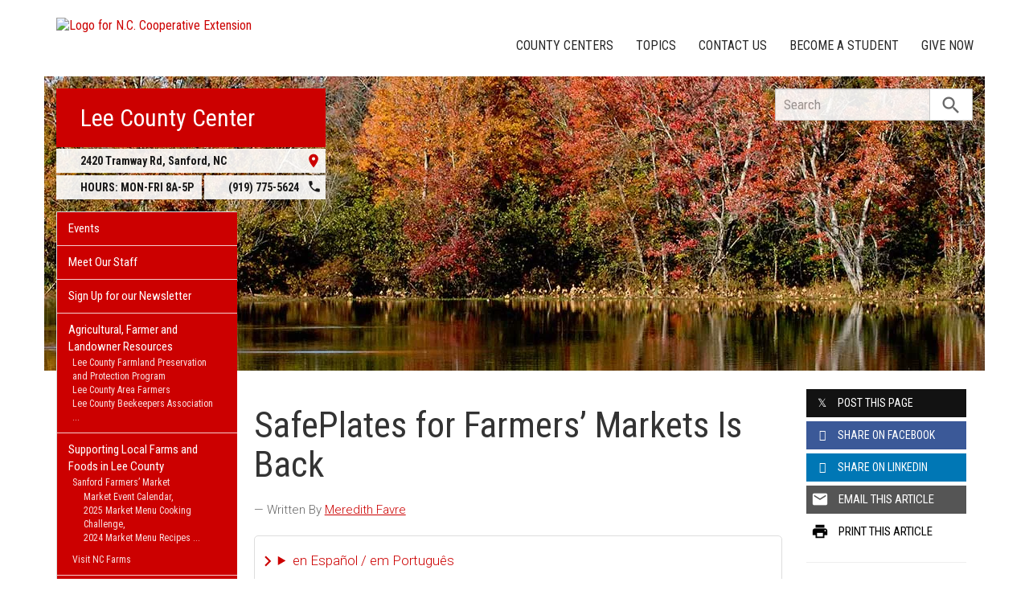

--- FILE ---
content_type: text/html; charset=UTF-8
request_url: https://lee.ces.ncsu.edu/2024/02/safeplates-for-farmers-markets-is-back/
body_size: 18758
content:
<!DOCTYPE html>
<html lang="en">
<head>
<meta charset="utf-8">
<meta name="viewport" content="width=device-width, initial-scale=1.0">
<meta name="insight-app-sec-validation" content="09a824a2-637d-4477-aa6b-ae367c02e1ee">
<meta property="fb:app_id" content="1869067279993039"><meta name="twitter:dnt" content="on"><title>SafePlates for Farmers&#8217; Markets Is Back | N.C. Cooperative Extension</title>

  	<link rel="shortcut icon" type="image/x-icon" href="https://brand.ces.ncsu.edu/images/icons/favicon-2016.ico">
	<link rel="preconnect" href="https://fonts.googleapis.com">
	<link rel="preconnect" href="https://fonts.gstatic.com" crossorigin>
	<link href="https://fonts.googleapis.com/css2?family=Roboto+Condensed:ital,wght@0,100..900;1,100..900&family=Roboto:ital,wght@0,300;0,400;0,500;0,700;1,300;1,400;1,500;1,700&display=swap" rel="stylesheet">
	<link href="https://fonts.googleapis.com/icon?family=Material+Icons" rel="stylesheet">
	<link href="https://www.ces.ncsu.edu/wp-content/themes/extension-16/style.css?v=20250422" rel="stylesheet" media="all">

	<meta name="google-site-verification" content="yoifAhJfOycToHehkS2tQX2VYsRWCxzCE6ZjTtbyTKA" />
<meta name="description" property="og:description"  content="
Back again this year by popular demand, join us for our SafePlates for Farmers Markets program! This class is designed to help both market vendors and market managers improve their knowledge of food safety risks present at farmers&#8217; markets, provide guidance for best practices to implement to minimize food safety risks from harvest to sale, ..." /><meta property="og:image" content="https://lee.ces.ncsu.edu/wp-content/uploads/2024/02/Banner-Option-1-1024x1024.png" /><meta property="og:url" content="https://lee.ces.ncsu.edu/2024/02/safeplates-for-farmers-markets-is-back/"><meta property="og:title" content="SafePlates for Farmers' Markets Is Back"><meta property="og:type" content="article">
<link rel="alternate" type="application/rss+xml" href="/author/lee/feed/" /><link rel="alternate" type="application/rss+xml" title="N.C. Cooperative Extension News Feed" href="/feed/" />

<link rel="preconnect" href="https://xemp.ces.ncsu.edu">
<link rel="preconnect" href="https://brand.ces.ncsu.edu">
<link rel="preconnect" href="https://cdn.ncsu.edu">
<link rel="dns-prefetch" href="https://fonts.gstatic.com">
<link rel="dns-prefetch" href="https://www.google-analytics.com">
<link rel="dns-prefetch" href="https://platform.twitter.com">
<link rel="dns-prefetch" href="https://syndication.twitter.com">
<link rel="dns-prefetch" href="https://pbs.twimg.com">
</head><body data-site="lee" class="post-template-default single single-post postid-989979 county lee nice-tables not-home post-name-safeplates-for-farmers-markets-is-back slug-2024 frontend" data-post="989979" data-post-year="2024">


<header class="top-header container">


		<a class="skip-main sr-only" href="#content">Skip to main content</a>


	<h1 id="logo-coop-2017-shell">
		<a href="https://www.ces.ncsu.edu">
			<img id="logo-coop-2017-full" alt="Logo for N.C. Cooperative Extension" src="https://brand.ces.ncsu.edu/images/logos/2017/logo-nc-cooperative-extension-2017.svg">
			<img id="logo-coop-2017-left-half" alt="N.C. Cooperative Extension Homepage" src="https://brand.ces.ncsu.edu/images/logos/2017/logo-nc-cooperative-extension-2017-left-half.svg">
		</a>
	</h1>
    <nav id="navbar" class="navbar-collapse collapse" aria-label="Contact, Topics, and Our Locations">

		<ul class="nav navbar-nav navbar-right drawer-links">
			<li class="li-county-centers"><a href="/local-county-center/" data-drawer-id="county-centers" id="county-center-drawer-link">County Centers</a></li>
			<li class="li-topics"><a href="/topics/" data-drawer-id="topics"><span class="hidden-sm hidden-md hidden-lg">View All </span>Topics</a></li>
			 <li class="li-contact-us"><a href="/contact-us/" id="contact-us-drawer-link" data-drawer-id="contact-us" data-scroll-to-mobile="county-centers">Contact Us</a></li>						
			<li class="li-become-a-student"><a href="https://cals.ncsu.edu/students/my-path-to-cals/" data-drawer-id="become-a-student-link">Become a Student</a></li>
			<li class="li-give-now"><a href="https://www.givecampus.com/campaigns/47387/donations/new?designation=010882&designation_1=069314" data-drawer-id="give-now-link">Give Now</a></li>
	    </ul>

    </nav>

	<div class="hamburger navbar-toggle collapsed" id="hamburger-icon">
      <span class="line"></span>
      <span class="line"></span>
      <span class="line mb0"></span>
      <span class="label fs12 db text-center uppercase txt-red">Menu</span>
    </div>


</header><div id="shell" class="container">


<picture id="picture-banner">
  	<source srcset="https://www.ces.ncsu.edu/wp-content/themes/extension-16/banners/16x5/_mobile/fallleaveslake.webp" media="(max-width: 414px)" type="image/webp">
  	<source srcset="https://www.ces.ncsu.edu/wp-content/themes/extension-16/banners/16x5/_mobile/fallleaveslake.jpg" media="(max-width: 414px)" type="image/jpeg">
  	<source srcset="https://www.ces.ncsu.edu/wp-content/themes/extension-16/banners/16x5/fallleaveslake.webp" media="(min-width: 560px)" type="image/webp">
  	<source srcset="https://www.ces.ncsu.edu/wp-content/themes/extension-16/banners/16x5/fallleaveslake.jpg" media="(min-width: 560px)" type="image/jpeg">
  <img id="banner" src="https://www.ces.ncsu.edu/wp-content/themes/extension-16/banners/16x5/fallleaveslake.jpg" srcset="https://www.ces.ncsu.edu/wp-content/themes/extension-16/banners/16x5/fallleaveslake.jpg" role="presentation" alt="">
</picture>

		<section id="site-header" class="row">

			<div class="fl header-site-info">

			<h2 id="site-name"><a href="/">Lee County Center</a></h2>



						<nav id="mobile-nav-shell"></nav>


			<a href="https://maps.google.com?saddr=Current+Location&daddr=2420+Tramway+Rd%2C+Sanford+NC+27332" class="county-address db">
								<i class="fr material-icon notranslate">place</i>
	      						<span class="db">2420 Tramway Rd, </span>
	      						<span>Sanford</span>,
	      						<span>NC</span> <span class="sr-only">27332</span></a><span class="hours-phone-shell hidden-xs hidden-sm"><span class="banner-hours"><strong>HOURS:</strong> MON-FRI 8A-5P</span><a href="tel:+19197755624" class="banner-phone"><span class="txt-center">(919) 775-5624</span> <i class="fr material-icon notranslate">phone</i></a></span><div class="row mt15 hidden-md hidden-lg"><span class="col-xs-12"><a href="tel:19197755624" class="p5 fs15 txt-white bg-indigo db uppercase txt-center"><span>(919) 775-5624</span></a></span><span class="col-xs-12"><span class="text-center p5 uppercase fs15 txt-white bg-green db">8A-5P</span></span></div>			</div>

			<div id="sidebar" class="clear col-xs-7 col-sm-7 col-md-6 col-lg-5 mt15">

    <nav id="nav" aria-label="Main Navigation">
	    <ul id="county-categories" class="mt0"><li class="li-events level-0"><a href="/events/">Events</a></li><li class="li-meet-our-staff level-0"><a href="/people/">Meet Our Staff</a></li>
<li class="no-children li-cat-slug- level-0"><a href="https://lee.ces.ncsu.edu/email-me/">Sign Up for our Newsletter </a>
<li class="has-children li-cat-slug- level-0" data-menu-id="899816"><a href="https://lee.ces.ncsu.edu/agriculture-and-farmer-resources/">Agricultural, Farmer and Landowner Resources <span class="material-icon">chevron_right</span></a>
<ul class="child-pages ul-depth-0">
<li class="no-children li-cat-slug- level-1"><a href="https://lee.ces.ncsu.edu/farmland-preservation/">Lee County Farmland Preservation and Protection Program</a></li>
<li class="no-children li-cat-slug- level-1"><a href="https://lee.ces.ncsu.edu/agri-assn-leeco/lee-county-area-farmers/">Lee County Area Farmers</a></li>
<li class="no-children li-cat-slug- level-1"><a href="https://lee.ces.ncsu.edu/agri-assn-leeco/lee-county-beekeepers-association/">Lee County Beekeepers Association</a></li>
<li class="no-children li-cat-slug- level-1"><a href="https://lee.ces.ncsu.edu/lee-county-cattlemans-association/">Lee County Cattleman&#8217;s Association</a></li>
<li class="no-children li-cat-slug- level-1"><a href="https://lee.ces.ncsu.edu/agri-assn-leeco/leecountyareaforestryassociation/">Lee County Area Forestry Association</a></li>
</ul>
<li class="has-children li-cat-slug- level-0" data-menu-id="1006343"><a href="https://lee.ces.ncsu.edu/supporting-local-farms-and-foods-in-lee-county/">Supporting Local Farms and Foods in Lee County <span class="material-icon">chevron_right</span></a>
<ul class="child-pages ul-depth-0">
<li class="has-children li-cat-slug- level-1" data-menu-id="856997"><a href="https://lee.ces.ncsu.edu/sanford-farmers-market/">Sanford Farmers&#8217; Market</a>
<ul class="child-pages ul-depth-1">
<li class="no-children li-cat-slug- level-2"><a href="https://lee.ces.ncsu.edu/sanford-farmers-market/market-event-calendar/">Market Event Calendar</a>
<li class="no-children li-cat-slug- level-2"><a href="https://lee.ces.ncsu.edu/sanford-farmers-market/2025-market-menu-cooking-challenge/">2025 Market Menu Cooking Challenge</a>
<li class="no-children li-cat-slug- level-2"><a href="https://lee.ces.ncsu.edu/2024-market-menu-recipes/">2024 Market Menu Recipes</a>
<li class="no-children li-cat-slug- level-2"><a href="https://lee.ces.ncsu.edu/2023-market-menu-recipes/">2023 Market Menu Recipes</a>
<li class="no-children li-cat-slug- level-2"><a href="https://lee.ces.ncsu.edu/sanford-farmers-market/2022-market-menu-recipes/">2022 Market Menu Recipes</a>
</ul></li>
<li class="no-children li-cat-slug- level-1"><a href="https://www.visitncfarmstoday.com/">Visit NC Farms</a></li>
</ul>
<li class="has-children li-cat-slug- level-0" data-menu-id="634820"><a href="https://lee.ces.ncsu.edu/family-and-consumer-sciences-4/">Family and Consumer Sciences <span class="material-icon">chevron_right</span></a>
<ul class="child-pages ul-depth-0">
<li class="no-children li-cat-slug- level-1"><a href="https://lee.ces.ncsu.edu/leeding-toward-wellness/">LEEding Toward Wellness</a></li>
<li class="no-children li-cat-slug- level-1"><a href="http://foodsafety.ces.ncsu.edu/food-safety-at-home/holiday-food-safety/">Holiday Food Safety Resources</a></li>
</ul>
<li class="has-children li-cat-slug- level-0" data-menu-id="635262"><a href="https://lee.ces.ncsu.edu/lee-county-4-h-program/">Lee County 4-H Youth Development <span class="material-icon">chevron_right</span></a>
<ul class="child-pages ul-depth-0">
<li class="no-children li-cat-slug- level-1"><a href="https://lee.ces.ncsu.edu/lee-county-4-h-program/clovernews/">CloverNews</a></li>
<li class="no-children li-cat-slug- level-1"><a href="https://lee.ces.ncsu.edu/lee-county-4-h-program/4-h-program-year/">4-H Program Year</a></li>
<li class="no-children li-cat-slug- level-1"><a href="https://lee.ces.ncsu.edu/lee-county-4-h-program/lee-county-4-h-summer-camps/">4-H Summer</a></li>
<li class="no-children li-cat-slug- level-1"><a href="https://lee.ces.ncsu.edu/lee-county-4-h-program/4-h-volunteers/">4-H Volunteers</a></li>
<li class="no-children li-cat-slug- level-1"><a href="https://lee.ces.ncsu.edu/lee-county-4-h-enrollment/">4-H Enrollment Information</a></li>
</ul>
<li class="has-children li-cat-slug- level-0" data-menu-id="634823"><a href="https://lee.ces.ncsu.edu/pollinator-garden/">Pollinator Haven Garden <span class="material-icon">chevron_right</span></a>
<ul class="child-pages ul-depth-0">
<li class="no-children li-cat-slug- level-1"><a href="https://lee.ces.ncsu.edu/gsepcinnc/">Great Southeast Pollinator Census in North Carolina</a></li>
<li class="no-children li-cat-slug- level-1"><a href="https://lee.ces.ncsu.edu/pollinator-garden/bee-scavenger-hunt/">Bee Scavenger Hunt for Southeastern United States</a></li>
<li class="no-children li-cat-slug- level-1"><a href="https://lee.ces.ncsu.edu/pollinator-garden/ncsupollinatoroutreachtool/">The Pollinator Checklist: A Simple Community Science Tool From NC State Researchers</a></li>
</ul>
<li class="has-children li-cat-slug- level-0" data-menu-id="902164"><a href="https://lee.ces.ncsu.edu/rooted-lee-farm2ece/">ROOTEd: Lee County Farm to Early Childcare and Education <span class="material-icon">chevron_right</span></a>
<ul class="child-pages ul-depth-0">
<li class="no-children li-cat-slug- level-1"><a href="https://lee.ces.ncsu.edu/garden-blasts-farm2ece/">Garden Blasts for Early Childcare Center School Gardens</a></li>
</ul>
<li class="has-children li-cat-slug- level-0" data-menu-id="1006061"><a href="https://lee.ces.ncsu.edu/extension-volunteer-opportunities/">Extension Volunteer Opportunities <span class="material-icon">chevron_right</span></a>
<ul class="child-pages ul-depth-0">
<li class="has-children li-cat-slug- level-1" data-menu-id="900101"><a href="https://lee.ces.ncsu.edu/leeco-emgvs/">Extension Master Gardener℠ Program of Lee County</a>
<ul class="child-pages ul-depth-1">
<li class="no-children li-cat-slug- level-2"><a href="https://lee.ces.ncsu.edu/leeco-emgvs/becoming-an-emgv-in-lee/">Becoming an Extension Master Gardener℠ Volunteer in Lee County</a>
<li class="no-children li-cat-slug- level-2"><a href="https://lee.ces.ncsu.edu/leeco-emgvs/what-is-different-about-the-emgv-program/">What is different about the  Extension Master Gardener℠ Program?</a>
<li class="no-children li-cat-slug- level-2"><a href="https://lee.ces.ncsu.edu/leeco-emgvs/volunteer-opportunities-lee-county/">Volunteer Opportunities with the Lee County Cooperative Extension Office</a>
</ul></li>
<li class="has-children li-cat-slug- level-1" data-menu-id="967330"><a href="https://lee.ces.ncsu.edu/extension-master-food-volunteers-of-lee-county/">Lee County Extension Master Food Volunteers</a>
<ul class="child-pages ul-depth-1">
<li class="no-children li-cat-slug- level-2"><a href="https://lee.ces.ncsu.edu/how-to-join-the-2024-training-cohort/">How to Join the 2026 Training Cohort</a>
</ul></li>
</ul>
<li class="no-children li-cat-slug- level-0"><a href="https://lee.ces.ncsu.edu/4-h-farm-credit-showmanship-circuit/">2025 4-H Farm Credit Showmanship Circuit </a>
<li class="li-cat-slug-4-h-youth-development level-0"><a href="https://lee.ces.ncsu.edu/categories/4-h-youth-development/">4-H Youth Development</a></li>

<li class="li-cat-slug-community level-0"><a href="https://lee.ces.ncsu.edu/categories/community/">Community</a></li>

<li class="li-cat-slug-forest-resources level-0"><a href="https://lee.ces.ncsu.edu/categories/forest-resources/">Forest Resources</a></li>

<li class="li-cat-slug-health-nutrition level-0"><a href="https://lee.ces.ncsu.edu/categories/health-nutrition/">Health &amp; Nutrition</a></li>

<li class="li-cat-slug-lawn-garden level-0"><a href="https://lee.ces.ncsu.edu/categories/lawn-garden/">Lawn &amp; Garden</a></li>

<li class="li-cat-slug-soil-water-air level-0"><a href="https://lee.ces.ncsu.edu/categories/soil-water-air/">Soil, Water &amp; Air</a></li>

<li class="li-cat-slug-commercial-horticulture-nursery-turf level-1"><a href="https://lee.ces.ncsu.edu/categories/agriculture-food/commercial-horticulture-nursery-turf/">Commercial Horticulture, Nursery &amp; Turf</a></li>

<li class="li-cat-slug-field-crops level-1"><a href="https://lee.ces.ncsu.edu/categories/agriculture-food/field-crops/">Field Crops</a></li>

<li class="li-cat-slug-local-foods level-1"><a href="https://lee.ces.ncsu.edu/categories/agriculture-food/local-foods/">Local Foods</a></li>

<li class="li-cat-slug-pest-management level-1"><a href="https://lee.ces.ncsu.edu/categories/agriculture-food/pest-management/">Pest Management</a></li>

<li class="li-cat-slug-specialty-crops level-1"><a href="https://lee.ces.ncsu.edu/categories/agriculture-food/specialty-crops/">Specialty Crops</a></li>
<li class="li-publications level-0"><a class="nav-publications-link" data-site-id="252" href="https://content.ces.ncsu.edu">Publications &amp; Factsheets</a></li></ul>		</nav>

		<div class="p10 center"><a href="https://leecountync.gov/" title="Link to Lee County Government"><img id="logo-county" alt="Logo for Lee County" src="/wp-content/themes/extension-16/assets/img/logos-county/lee.png?v=2026-01-15" /></a> </div>

<div id="ask-an-expert" class="p30 center">
			<a data-db-val="N" href="/people/?ask"><img src="https://brand.ces.ncsu.edu/images/logos/have-a-question_2020_240x147.png" alt="Have a Question" style="width:120px;"></a>


</div>

</div>
	    </section>
		<div class="fr search-container-shell">

		    			<div class="input-group pt15" id="search-container">
				<form action="/search-results/" method="GET" class="table-row" role="search">
					<label for="input-main-search" class="sr-only">Search this website</label> <input id="input-main-search" type="text" title="Search" name="q" placeholder="Search" value="" class="br0 form-control search-box">
					<span class="input-group-btn">
						<button class="btn btn-default br0 search-button" type="button"><i class="material-icon notranslate">search</i></button>
					</span>
				</form>
		    </div>
		</div>
    <div class="row">

        <main id="content" aria-live="polite" aria-relevant="additions text" class="bg-white col-xs-24 col-sm-17 col-md-17 col-lg-19 ">
    	<div class="row">
    	
		<div id="fb-root"></div>
	<script async defer src="https://connect.facebook.net/en_US/sdk.js#xfbml=1&version=v3.2&appId=1869067279993039&autoLogAppEvents=1"></script>

	<noscript>
	    <div class="bg-yellow fs16 p15 mb20">
	    	It appears you don't have javascript enabled.  The site may not look or function as expected.
	    </div>
	</noscript>
		<article class="col-lg-18 col-xs-24 single-post article-main" data-id="989979" itemscope itemtype="http://schema.org/BlogPosting">
		
		<h1 id="article-headline" class="lh11 mt25 mb15 fs45" itemprop="headline">SafePlates for Farmers&#8217; Markets Is Back</h1>

		<div class="print-only">Find this article at:<br> go.ncsu.edu/readext?989979</div>

		<div class="fs17 font-roboto font-light mt20 lh16 oa content-body">
		<span class="lead-written-by author">&mdash; Written By <a href="/profile/meredith-favre/" rel="author">Meredith Favre</a> <time class="post-date" itemprop="datePublished" datetime="2024-02-28T15:43:37-05:00"></time></span><details class="google-translation-disclaimer">
		<summary class="pointer">en Español / em Português</summary>
		<div class="notranslate">

			<span class="pt1 pb1 pl2 pr2 bg-black txt-white fs11">Español</span>
			<p>El inglés es el idioma de control de esta página. En la medida en que haya algún conflicto entre la traducción al inglés y la traducción, el inglés prevalece.</p>

			<p>Al hacer clic en el enlace de traducción se activa un servicio de traducción gratuito para convertir la página al español. Al igual que con cualquier traducción por Internet, la conversión no es sensible al contexto y puede que no traduzca el texto en su significado original. NC State Extension no garantiza la exactitud del texto traducido. Por favor, tenga en cuenta que algunas aplicaciones y/o servicios pueden no funcionar como se espera cuando se traducen.</p>
			
			<hr>
			<span class="pt1 pb1 pl2 pr2 bg-black txt-white fs11">Português</span>
			<p>Inglês é o idioma de controle desta página. Na medida que haja algum conflito entre o texto original em Inglês e a tradução, o Inglês prevalece.</p>
 
			<p>Ao clicar no link de tradução, um serviço gratuito de tradução será ativado para converter a página para o Português. Como em qualquer tradução pela internet, a conversão não é sensivel ao contexto e pode não ocorrer a tradução para o significado orginal. O serviço de Extensão da Carolina do Norte (NC State Extension) não garante a exatidão do texto traduzido. Por favor, observe que algumas funções ou serviços podem não funcionar como esperado após a tradução.</p>

			<hr>
			<span class="pt1 pb1 pl2 pr2 bg-black txt-white fs11">English</span>
			<p>English is the controlling language of this page. To the extent there is any conflict between the English text and the translation, English controls.</p>

			<p>Clicking on the translation link activates a free translation service to convert the page to Spanish. As with any Internet translation, the conversion is not context-sensitive and may not translate the text to its original meaning. NC State Extension does not guarantee the accuracy of the translated text. Please note that some applications and/or services may not function as expected when translated.</p>

			<label for="google-translation-waiver">Estoy de Acuerdo / Eu concordo / I agree</label> <input type="checkbox" name="google-translation-waiver">

			<div id="google_translate_element"></div>
			<script>
				function googleTranslateElementInit() {
				new google.translate.TranslateElement({pageLanguage: 'en', includedLanguages: 'es,en,pt', layout: google.translate.TranslateElement.InlineLayout.SIMPLE, gaTrack: true, gaId: 'G-GQ81N6FEZT'}, 'google_translate_element');
				}
			</script>
			<script src="//translate.google.com/translate_a/element.js?cb=googleTranslateElementInit"></script>

			<span class="db fs12 mt20 pointer txt-red" id="collapse-translation-disclaimer">Collapse &#9650;</span>
		</div>

	</details><img class="aligncenter wp-image-989980 size-full" src="https://lee.ces.ncsu.edu/wp-content/uploads/2024/02/Banner-Option-1.png" alt="Safeplates for Farmers' Markets March 26th 3-7 p.m." width="1080" height="1080" srcset="https://www.ces.ncsu.edu/wp-content/uploads/2024/02/Banner-Option-1.png 1080w, https://www.ces.ncsu.edu/wp-content/uploads/2024/02/Banner-Option-1-150x150.png 150w, https://www.ces.ncsu.edu/wp-content/uploads/2024/02/Banner-Option-1-300x300.png 300w, https://www.ces.ncsu.edu/wp-content/uploads/2024/02/Banner-Option-1-768x768.png 768w, https://www.ces.ncsu.edu/wp-content/uploads/2024/02/Banner-Option-1-1024x1024.png 1024w, https://www.ces.ncsu.edu/wp-content/uploads/2024/02/Banner-Option-1-100x100.png 100w, https://www.ces.ncsu.edu/wp-content/uploads/2024/02/Banner-Option-1-198x198.png 198w" sizes="(max-width: 1080px) 100vw, 1080px" />
<p>Back again this year by popular demand, join us for our SafePlates for Farmers Markets program! This class is designed to help both market vendors and market managers improve their knowledge of food safety risks present at farmers&#8217; markets, provide guidance for best practices to implement to minimize food safety risks from harvest to sale, and how to safely offer food samples to market customers. We will also have virtual reality headsets for you to experience situations at a farm and a farmers&#8217; market to help raise your awareness of food safety and associated risks of handling food intended for market.</p>
<div>
<div>Fee for attendance is $10 per person and the class will be capped at 30 people. Dinner will be provided. Pre-registration is <b><u>required</u></b> by Friday, March 22, 2024 to secure your spot. Mail or hand deliver your exact change/check (made out to Lee County Cooperative Extension Family and Consumer Sciences) to N.C. Cooperative Extension, 2420 Tramway Road, Sanford, NC 27330, ATTN: SAFEPLATES FOR FARMERS MARKETS. Be sure your name/phone number is referenced when dropping off your payment. The office is open 8 a.m.-5 p.m. Monday through Friday.</div>
<div></div>
<div><strong>Date: March 26th, 3-7 p.m.</strong></div>
<div><strong>Location: McSwain Center, 2420 Tramway Road, Sanford NC 27330</strong></div>
</div>
<div></div>
<div><a href="https://forms.gle/SxY46DYv12GyfrYu8"><strong>Register using the link here!</strong></a></div>
<div>
<div></div>
<div>Contact us if you have any questions at 919-775-5624.</div>
</div>
<div></div>
<div>In compliance with the Americans with Disabilities Act, NC State University will honor requests for reasonable accommodations made by individuals with disabilities. Please direct accommodation requests to Meredith Favre, <a href="mailto:meredith_favre@ncsu.edu">meredith_favre@ncsu.edu</a> and/or at the phone number indicated above. Requests can be served more effectively if notice is provided at least 10 days before the event.</div>
<div>
<div></div>
</div>
<div>N.C. Cooperative Extension prohibits discrimination and harassment regardless of age, color, disability, family and marital status, gender identity, national origin, political beliefs, race, religion, sex (including pregnancy), sexual orientation and veteran status. NC State University, N.C. A&amp;T State University, U.S. Department of Agriculture and local governments cooperating.</div><div class="button-share-mobile"><a class="button-block bg-black txt-white hover-txt-white db center mt5"><i class="material-icon pl10">share</i> <span>Share This Article</span></a></div>		</div>
		<footer>
		<div class="author-card" data-uid="mmhawley"><h2>Written By</h2><span class="person-info"><picture><source srcset="https://xemp.ces.ncsu.edu/media/mmhawley/mmhawley_thumb.webp" type="image/webp"><source srcset="https://xemp.ces.ncsu.edu/media/mmhawley/mmhawley_thumb.jpg" type="image/jpeg"><img class="user-thumb user-thumb-48" src="https://xemp.ces.ncsu.edu/media/mmhawley/mmhawley_thumb.jpg" alt="Meredith Favre, N.C. Cooperative Extension"></picture><span class="person-details"><a class="person-name" href="/profile/meredith-favre/"><strong>Meredith Favre</strong></a><span class="person-title">Local Foods Coordinator - Local Foods</span>
<span class="person-phone-email-shell" data-uid="mmhawley"><a href="tel:+19197755624/" class="person-phone contact-icon"><span class="sr-only">Call Meredith</span><svg class="icon-list-user-phone" xmlns="http://www.w3.org/2000/svg" fill="none" viewBox="0 0 24 24" stroke="currentColor">
											  <path stroke-linecap="round" stroke-linejoin="round" stroke-width="2" d="M3 5a2 2 0 012-2h3.28a1 1 0 01.948.684l1.498 4.493a1 1 0 01-.502 1.21l-2.257 1.13a11.042 11.042 0 005.516 5.516l1.13-2.257a1 1 0 011.21-.502l4.493 1.498a1 1 0 01.684.949V19a2 2 0 01-2 2h-1C9.716 21 3 14.284 3 6V5z" />
											</svg></a><a href="mailto:meredith_favre@ncsu.edu" class="person-email contact-icon"><span class="sr-only">Email Meredith</span><svg xmlns="http://www.w3.org/2000/svg" fill="none" viewBox="0 0 24 24" stroke="currentColor">
											  <path stroke-linecap="round" stroke-linejoin="round" stroke-width="2" d="M3 8l7.89 5.26a2 2 0 002.22 0L21 8M5 19h14a2 2 0 002-2V7a2 2 0 00-2-2H5a2 2 0 00-2 2v10a2 2 0 002 2z" />
											</svg></a></span><span class="person-org">N.C. Cooperative Extension, Lee County Center</span></span></span></div><div class="when fs16 uppercase context-last-updated">Updated on Mar 14, 2024</div>		<div id="wasThisInfoHelpful" class="hide mt30 pt30 bt1 clear">
			<strong class="fs18 db pb5">Was the information on this page helpful?</strong>
						<span class="button-block hover-bg-green button-gray-lighter hover-txt-white " data-vote="yes" data-nonce="" data-post-id="989979"><span>Yes</span> <i class="material-icon right notranslate">check</i></span>
			<span class="button-block hover-bg-red button-gray-lighter hover-txt-white " data-vote="no" data-nonce="9391beb9d7" data-post-id="989979"><span>No</span> <i class="material-icon right notranslate">close</i></span>
		</div>
		
			<p id="wtch-ask-to-explain" style="display: none">
				<label for="wtch-reason" class="db fs15 font-roboto font-light mb5 mt10 wtch-reason-textarea-label">What made it so helpful? <em>(Optional)</em></label>
				<textarea id="wtch-reason" class="p10 db fs16 font-roboto font-light col-xs-24 clear"></textarea>
				<a href="#1768528734c" rel="nofollow" class="clear mt15 pull-right button-send-wtch-reason button-block button-red" data-nonce="9391beb9d7" data-post-id="989979"><span>Send Explanation</span></a>
			</p>

		
		<img class="print-only fr" alt="Scannable QR Code to Access Electronic Version" style="border:0; height:120px; width:120px;" src="https://chart.googleapis.com/chart?cht=qr&amp;chs=120x120&amp;chl=http%3A%2F%2Fgo.ncsu.edu%2Freadext%3F989979&amp;chld=H|0">

		</footer>

	</article>
	<div class="col-lg-6 col-xs-24 xs-pt30 content-sidebar-right">

		<h2 class="hidden-lg hidden-xs hidden-md uppercase fs14 mt30">Share this Article</h2>
		<div class="row social-sharing">
			<div class="button-share-desktop col-sm-8 col-lg-24 col-xs-24 col-md-24"><a class="button-block button-twitter txt-white hover-txt-white db center mt5"><i class="icon-twitter pl10"></i> <span>Post <strong class="hidden-sm">this Page</strong></span></a></div>
			<div class="button-share-desktop fb-share-button col-sm-8 col-lg-24 col-xs-24 col-md-24" rel="noopener" data-href="https%3A%2F%2Flee.ces.ncsu.edu%2F2024%2F02%2Fsafeplates-for-farmers-markets-is-back%2F" data-layout="button_count" data-size="large" data-mobile-iframe="false"><a class="button-block button-facebook txt-white hover-txt-white db center mt5 fb-xfbml-parse-ignore" target="_blank" href="https://www.facebook.com/sharer/sharer.php?u=https%3A%2F%2Flee.ces.ncsu.edu%2F2024%2F02%2Fsafeplates-for-farmers-markets-is-back%2F&amp;src=sdkpreparse"><i class="icon-facebook pl10 notranslate"></i><span><strong class="hidden-sm">Share on</strong> Facebook</span></a></div>
			<div class="button-share-desktop linkedin-share-button col-sm-8 col-lg-24 col-xs-24 col-md-24" rel="noopener" data-href="https%3A%2F%2Flee.ces.ncsu.edu%2F2024%2F02%2Fsafeplates-for-farmers-markets-is-back%2F" data-layout="button_count" data-size="large" data-mobile-iframe="false"><a class="button-block button-linkedin txt-white hover-txt-white db center mt5" target="_blank" href="https://www.linkedin.com/sharing/share-offsite/?url=https%3A%2F%2Flee.ces.ncsu.edu%2F2024%2F02%2Fsafeplates-for-farmers-markets-is-back%2F"><i class="icon-linkedin pl10 notranslate"></i><span><strong class="hidden-sm">Share on</strong> LinkedIn</span></a></div>
			<div class="button-share-desktop col-sm-8 col-lg-24 col-xs-24 col-md-24"><a class="button-block button-gray hover-txt-white txt-white db center mt5 no-mailgo" href="mailto:?subject=SafePlates%20for%20Farmers%E2%80%99%20Markets%20Is%20Back&amp;body=https://lee.ces.ncsu.edu/2024/02/safeplates-for-farmers-markets-is-back/"><i class="material-icon notranslate">email</i> <span>Email <strong class="hidden-sm">this Article</strong></span></a></div>
			<div class="col-sm-8 col-lg-24 col-xs-24 col-md-24 hidden-sm hidden-xs hidden-md"><a class="button-block button-white txt-black db center mt5 hover-txt-white" href="javascript:window.print();"><i class="material-icon notranslate">print</i> <span>Print <strong class="hidden-sm">this Article</strong></span></a></div>
		</div>


		<div class="short-url bt1 mt20 pt20 fs15 font-roboto font-light clear">
			Article's Short URL:
			<span class="db"><a rel="nofollow" href="http://go.ncsu.edu/readext?989979">go.ncsu.edu/readext?989979</a></span>
		</div>

					<div class="mt30 pt30 bt1">

				<strong class="db">More on:</strong>
				<ul class="no-bullets m0 p0 li-space-med more-on-these-topics">
					<li><a href="https://lee.ces.ncsu.edu/categories/agriculture-food/">Agriculture &amp; Food</a></li><li><a href="https://lee.ces.ncsu.edu/categories/community/">Community</a></li><li><a href="https://lee.ces.ncsu.edu/tags/farmers-market/">Farmers Market</a></li><li><a href="https://lee.ces.ncsu.edu/tags/farmersmarket/">Farmersmarket</a></li><li><a href="https://lee.ces.ncsu.edu/categories/agriculture-food/food-safety-processing/">Food Safety &amp; Processing</a></li><li><a href="https://lee.ces.ncsu.edu/categories/health-nutrition/">Health &amp; Nutrition</a></li><li><a href="https://lee.ces.ncsu.edu/tags/local-foods-2/">Local Foods</a></li><li><a href="https://lee.ces.ncsu.edu/categories/agriculture-food/local-foods/">Local Foods</a></li><li><a href="https://lee.ces.ncsu.edu/tags/small-farms/">Small Farms</a></li>				</ul>
			</div>

		<h3 class="mt30">Join our mailing list!</h3><p class="font-roboto font-light fs13 pt5">Enter your email address to receive updates.</p><form class="ac-custom-sign-up-form" data-action="https://apps.ces.ncsu.edu/activecampaign/subscribe-user.php" method="POST"><input id="ac-desired-list-id" type="hidden" name="ac_list_id" value="63"><span class="db"><label class="db mb0" for="ac-email">Email*</label>
										<input type="text" id="ac-email" name="email" placeholder="Enter Your Email Address" required></span><span class="db mt10"><label class="db mb0" for="ac-first-name">First Name</label>
											<input type="text" id="ac-first-name" name="firstname" placeholder="Optional"></span><span class="db mt10"><label class="db mb0" for="ac-last-name">Last Name</label>
											<input type="text" id="ac-last-name" name="lastname" placeholder="Optional"></span><span class="db mt10"><label class="db mb0" for="ac-phone">Mobile Phone</label>
											<input type="text" id="ac-phone" name="phone" placeholder="Optional"></span><fieldset><legend class="fs14 bold pt15 mt10 mb10">What topics are you interested in?</legend><span class="db ac-tag-offered font-roboto font-light pb5 fs13"><label for="ac-tag-offered-4391"><input id="ac-tag-offered-4391" type="checkbox" name="enduser_ac_tag[]" value="4391"> <span class="mt4">4-H</span></label></span><span class="db ac-tag-offered font-roboto font-light pb5 fs13"><label for="ac-tag-offered-23783"><input id="ac-tag-offered-23783" type="checkbox" name="enduser_ac_tag[]" value="23783"> <span class="mt4">Farm to ECE Partners Volunteer Invite</span></label></span><span class="db ac-tag-offered font-roboto font-light pb5 fs13"><label for="ac-tag-offered-12338"><input id="ac-tag-offered-12338" type="checkbox" name="enduser_ac_tag[]" value="12338"> <span class="mt4">Farmers' Market Newsletter</span></label></span><span class="db ac-tag-offered font-roboto font-light pb5 fs13"><label for="ac-tag-offered-4393"><input id="ac-tag-offered-4393" type="checkbox" name="enduser_ac_tag[]" value="4393"> <span class="mt4">Food and Nutrition</span></label></span><span class="db ac-tag-offered font-roboto font-light pb5 fs13"><label for="ac-tag-offered-13028"><input id="ac-tag-offered-13028" type="checkbox" name="enduser_ac_tag[]" value="13028"> <span class="mt4">Garden Life</span></label></span><span class="db ac-tag-offered font-roboto font-light pb5 fs13"><label for="ac-tag-offered-4398"><input id="ac-tag-offered-4398" type="checkbox" name="enduser_ac_tag[]" value="4398"> <span class="mt4">General Interest</span></label></span><span class="db ac-tag-offered font-roboto font-light pb5 fs13"><label for="ac-tag-offered-13087"><input id="ac-tag-offered-13087" type="checkbox" name="enduser_ac_tag[]" value="13087"> <span class="mt4">Local Foods</span></label></span><span class="db ac-tag-offered font-roboto font-light pb5 fs13"><label for="ac-tag-offered-13170"><input id="ac-tag-offered-13170" type="checkbox" name="enduser_ac_tag[]" value="13170"> <span class="mt4">New and beginning farmers</span></label></span><span class="db ac-tag-offered font-roboto font-light pb5 fs13"><label for="ac-tag-offered-13219"><input id="ac-tag-offered-13219" type="checkbox" name="enduser_ac_tag[]" value="13219"> <span class="mt4">Pollinator Prairie</span></label></span><span class="db ac-tag-offered font-roboto font-light pb5 fs13"><label for="ac-tag-offered-13229"><input id="ac-tag-offered-13229" type="checkbox" name="enduser_ac_tag[]" value="13229"> <span class="mt4">Professional Landscaper/Gardener</span></label></span></fieldset><span class="sr-only"><label for="xyz-ac-field">Please keep this box b•l•a•n•k</label><input id="xyz-ac-field" name="ac_hp_frequency" value=""></span><span class="db ac-subscribe-errors hide txt-red fs14"></span><span class="db mt15"><button type="submit" class="dib button-block button-red"><span>Subscribe</span><i class="material-icon">chevron_right</i></button></span></form><p class="fs11 txt-gray mt20 font-roboto font-light">We also have a few <a href="/subscribe/">other email lists</a> you can subscribe to.</p><p class="fs11 txt-gray mt20 font-roboto font-light">View our <a href="https://www.ncsu.edu/privacy" class="underline txt-gray">Privacy Policy</a></p>
	</div>
	</div></main>
</div></div> 
<footer class="mt35" id="footer">

	<section class="bg-reynolds box-shadow txt-white p35 footer-jobs-authors-contact">

		<div class="container">

			<div class="row">

					<div class="col-lg-16 col-xs-24 col-sm-24">

						<div class="col-lg-12 col-sm-12 col-xs-24" id="footer-jobs">
							<h2>Extension Careers</h2>

							<p class="font-roboto font-light fs16">
								What separates NC State University from other schools? The same thing that connects it to every corner of North Carolina: NC State Extension. Working hand-in-hand with our partners at N.C. A&T and 101 local governments, we conduct groundbreaking research that addresses real-world issues in communities across the state.
							</p>

							<p class="fs16"><span class="txt-lt-gray">&raquo;</span> <a href="/jobs-in-extension/">Why Work in Extension?</a></p>
							<p class="fs16"><span class="txt-lt-gray">&raquo;</span> <a href="/job-openings/">View All Openings</a></p>

						</div>

						<div class="col-lg-12  col-sm-12 col-xs-24 recent-contributors">

															<h2>Recent Contributors</h2>
								
<span class="person-info"><picture><source srcset="https://xemp.ces.ncsu.edu/media/albeard/albeard_thumb.webp" type="image/webp"><source srcset="https://xemp.ces.ncsu.edu/media/albeard/albeard_thumb.jpg" type="image/jpeg"><img class="user-thumb user-thumb-48" src="https://xemp.ces.ncsu.edu/media/albeard/albeard_thumb.jpg" alt="Ashley Szilvay, N.C. Cooperative Extension"></picture><span class="person-details"><a class="person-name" href="/profile/ashley-beard/"><strong>Ashley Szilvay</strong></a><span class="person-title">Extension Agent, Family and Consumer Sciences</span>
</span></span>

<span class="person-info"><picture><source srcset="https://xemp.ces.ncsu.edu/media/amwilkin/amwilkin_thumb.webp" type="image/webp"><source srcset="https://xemp.ces.ncsu.edu/media/amwilkin/amwilkin_thumb.jpg" type="image/jpeg"><img class="user-thumb user-thumb-48" src="https://xemp.ces.ncsu.edu/media/amwilkin/amwilkin_thumb.jpg" alt="Amanda Bratcher, N.C. Cooperative Extension"></picture><span class="person-details"><a class="person-name" href="/profile/amanda-wilkins/"><strong>Amanda Bratcher</strong></a><span class="person-title">Extension Agent, Agriculture - Horticulture</span>
</span></span>

<span class="person-info"><picture><source srcset="https://xemp.ces.ncsu.edu/media/jsbutle3/jsbutle3_thumb.webp" type="image/webp"><source srcset="https://xemp.ces.ncsu.edu/media/jsbutle3/jsbutle3_thumb.jpg" type="image/jpeg"><img class="user-thumb user-thumb-48" src="https://xemp.ces.ncsu.edu/media/jsbutle3/jsbutle3_thumb.jpg" alt="Jared Butler, N.C. Cooperative Extension"></picture><span class="person-details"><a class="person-name" href="/profile/jared-butler/"><strong>Jared Butler</strong></a><span class="person-title">Extension Agent, Agriculture - Field Crops, Livestock</span>
</span></span>

<span class="person-info"><picture><source srcset="https://xemp.ces.ncsu.edu/media/mmhawley/mmhawley_thumb.webp" type="image/webp"><source srcset="https://xemp.ces.ncsu.edu/media/mmhawley/mmhawley_thumb.jpg" type="image/jpeg"><img class="user-thumb user-thumb-48" src="https://xemp.ces.ncsu.edu/media/mmhawley/mmhawley_thumb.jpg" alt="Meredith Favre, N.C. Cooperative Extension"></picture><span class="person-details"><a class="person-name" href="/profile/meredith-favre/"><strong>Meredith Favre</strong></a><span class="person-title">Local Foods Coordinator - Local Foods</span>
</span></span>

<span class="person-info"><picture><source srcset="https://xemp.ces.ncsu.edu/media/pkerley/pkerley_thumb.webp" type="image/webp"><source srcset="https://xemp.ces.ncsu.edu/media/pkerley/pkerley_thumb.jpg" type="image/jpeg"><img class="user-thumb user-thumb-48" src="https://xemp.ces.ncsu.edu/media/pkerley/pkerley_thumb.jpg" alt="Pam Kerley, N.C. Cooperative Extension"></picture><span class="person-details"><a class="person-name" href="/profile/pam-kerley/"><strong>Pam Kerley</strong></a><span class="person-title">4-H Program Assistant</span>
</span></span>

						</div>

					</div>
					<div class="col-lg-8 col-sm-24 col-xs-24 xs-mt20 sm-mt20">

						<div class="col-lg-24 col-xs-24 col-sm-12">

						
							<h2>Let's Get In Touch</h2>

							<p class="fs16 p15 bg-eee txt-black">
								Lee County Center<br>

								<span class="display-grid grid-half grid-gap-20 mt10">

									<span>
										<span class="db fs11">STREET ADDRESS:</span>
										2420 Tramway Rd<br>
																				Sanford NC 27332<br><br>
																						<span class="db uppercase mt5 mb10 fs13">Open Mon-Fri: 8A-5P</span>
																			</span>
									<span>
									<span class="db fs11">MAILING ADDRESS:</span>
										2420 Tramway Rd<br>
																				Sanford NC 27332<br><br>

									</span>
								</span>

								<a class="fs19" href="tel:+19197755624">(919) 775-5624</a><br>

																	<a class="fs19" href="https://lee.ces.ncsu.edu">lee.ces.ncsu.edu</a>
								
									


							</p>
						<h3 class="sr-only">Social Media Accounts</h3>
		    <ul class="social-media-icons p0"><li class="facebook"><a class="hover-txt-white" href="https://www.facebook.com/pages/North-Carolina-Cooperative-Extension-Lee-County-Center/106808482707188"><span class="sr-only">Facebook</span></a></li><li class="youtube"><a class="hover-txt-white"  href="https://www.youtube.com/UChJxMOgrpASNP8Ec8AqwLMw"><span class="sr-only">YouTube</span></a></li><li class="instagram"><a class="hover-txt-white"  href="https://www.instagram.com/leecountync4hprograms/"><span class="sr-only">Instagram</span></a></li><li class="rss"><a href="/author/lee/feed/"><i class="material-icon rss-icon notranslate" title="Subscribe by RSS Feed">rss_feed</i></a></li></ul>
						</div>
						<div class="col-lg-24 col-xs-24 col-sm-12">
						    <h2>Let's Stay In Touch <i class="material-icon position-relative notranslate" style="top:5px;">email</i></h2>
						    <p class="fs16 font-roboto font-light">We have several topic based email newsletters that are sent out periodically when we have new information to share. Want to see which lists are available? <br>
						    <a href="/email-me/" class="button-block button-white txt-red mt20 "><span>Subscribe By Email</span> <i class="material-icon notranslate">chevron_right</i></a>
						    </p>
						</div>

					</div>

				</div>

		</div>
	</section>


	<section class="p35 bg-blue txt-white footer-about-site">

		<div class="container">

			<div class="row">

				<div class="col-lg-24 fs16 footer-about">
									</div>

			</div>

		</div>

	</section>

	<div class="bg-eee pt35 pr35 pl35 font-roboto font-light eoe-statment-shell">

		<div class="container">
			<div class="row pb35">
				<div class="txt-444 col-lg-24 fs16">

					<p class="print-hide">
						<a href="//www.ces.ncsu.edu">
							<img id="logo-coop-2017-footer-full" alt="N.C. Cooperative Extension" src="https://brand.ces.ncsu.edu/images/logos/2017/logo-nc-cooperative-extension-2017.svg">

							
							<img id="logo-coop-2017-footer-half"  alt="N.C. Cooperative Extension Logo Second Half" src="https://brand.ces.ncsu.edu/images/logos/2017/logo-nc-cooperative-extension-2017-right-half.svg">
						</a>
					</p>

					<p class="mt20 print-hide"><a href="https://www.ncsu.edu">NC State University</a> and <a href="http://www.ncat.edu">N.C. A&amp;T State University</a> work in tandem, along with federal, state and local governments, to form a strategic partnership called N.C. Cooperative Extension, which staffs local offices in all 100 counties and with the Eastern Band of Cherokee Indians.</p>

					<p class="pt10 pb10 print-hide">Read Our <a href="/nondiscrimination">Commitment to Nondiscrimination</a> | Read Our <a href="https://www.ncsu.edu/privacy">Privacy Statement</a></p>

					<p id="eoe">
								N.C. Cooperative Extension prohibits discrimination and harassment on the basis of race, color, national origin, age, sex (including pregnancy), disability, religion, sexual orientation, gender identity, and veteran status.
					</p>

					<p>
						 Information on <a href="https://accessibility.ncsu.edu/">Accessibility</a>
					</p>
					
					<div class="footer-where-next">
						<h2 class="fs19 mt20 uppercase txt-indigo">Where Next?</h2>
						<nav aria-label="Where Next Navigation">
						<ul class="list-inline mt0">
							<li><a href="/how-extension-works/">About Extension</a></li>
							<li><a href="/job-openings/">Jobs</a></li>
							<li><a href="https://www.ces.ncsu.edu/departments-partners/">Departments &amp; Partners</a></li>
							<li><a href="https://cals.ncsu.edu/">College of Agriculture &amp; Life Sciences</a></li>
							<li><a href="http://www.ncat.edu/caes/cooperative-extension/">Extension at N.C. A&amp;T</a></li>

														<li><a href="https://cals.ncsu.edu/alumni-giving/">Give Now</a></li>
						</ul>
						</nav>
					</div>

				</div>

			</div>
			<div class="row">
				<a id="login-btn" data-preferred-site="lee" href="https://www.ces.ncsu.edu/wp-admin/" rel="nofollow" class="dib bg-red txt-white fr p10">LOGIN</a>
			</div>
		</div>

	</div>

	<section id="county-centers" class="top-drawer">

		<div class="container box-shadow">

			<i class="material-icon pointer close-icon notranslate">close</i>


          	<div class="row">
          		<div class="col-xs-24 col-lg-9">
          			<div id="locations-selected-county">
          				<span class="fs16 db mb5 mt20 uppercase">N.C. Cooperative Extension has offices in every county</span>
						<h3 class="fs35 m0 pb5 lh11"><a href="https://lee.ces.ncsu.edu">Lee County Center</a></h3>

						<span class="address fs17 dib mb5 lh13">
							2420 Tramway Rd<br>
														Sanford, NC 27332						</span>

						<div class="row fs20">
							<div class="col-xs-24">
								<div class="row">
									<a class="phone tdn db col-xs-24 col-lg-12" href="tel:+19197755624">(919) 775-5624</a> <a class="website tdn db col-xs-24 col-lg-12" href="https://lee.ces.ncsu.edu">lee.ces.ncsu.edu</a>

																			<span class="hidden-lg hidden-md col-xs-24 col-sm-24">8A-5P</span>
									
								</div>
							</div>
						</div>
          			</div>
          		</div>
          		<div class="col-xs-24 col-lg-15 md-mt20">
          			<div id="locations-map-shell" style="height:250px;"></div>
          		</div>
          	</div>

			<a href="#topics" class="sr-only">Skip List of Locations</a><div id="locations-list" class="row pb15 pt15"><div class="col-xs-12 col-sm-6 col-md-6 col-lg-3"><a class="alamance" href="https://alamance.ces.ncsu.edu">Alamance</a> <a class="alexander" href="https://alexander.ces.ncsu.edu">Alexander</a> <a class="alleghany" href="https://alleghany.ces.ncsu.edu">Alleghany</a> <a class="anson" href="https://anson.ces.ncsu.edu">Anson</a> <a class="ashe" href="https://ashe.ces.ncsu.edu">Ashe</a> <a class="avery" href="https://avery.ces.ncsu.edu">Avery</a> <a class="beaufort" href="https://beaufort.ces.ncsu.edu">Beaufort</a> <a class="bertie" href="https://bertie.ces.ncsu.edu">Bertie</a> <a class="bladen" href="https://bladen.ces.ncsu.edu">Bladen</a> <a class="brunswick" href="https://brunswick.ces.ncsu.edu">Brunswick</a> <a class="buncombe" href="https://buncombe.ces.ncsu.edu">Buncombe</a> <a class="burke" href="https://burke.ces.ncsu.edu">Burke</a> </div><div class="col-lg-3 col-sm-6 col-md-6  col-xs-12"><a class="cabarrus" href="https://cabarrus.ces.ncsu.edu">Cabarrus</a> <a class="caldwell" href="https://caldwell.ces.ncsu.edu">Caldwell</a> <a class="camden" href="https://camden.ces.ncsu.edu">Camden</a> <a class="carteret" href="https://carteret.ces.ncsu.edu">Carteret</a> <a class="caswell" href="https://caswell.ces.ncsu.edu">Caswell</a> <a class="catawba" href="https://catawba.ces.ncsu.edu">Catawba</a> <a class="chatham" href="https://chatham.ces.ncsu.edu">Chatham</a> <a class="cherokee" href="https://cherokee.ces.ncsu.edu">Cherokee</a> <a class="chowan" href="https://chowan.ces.ncsu.edu">Chowan</a> <a class="clay" href="https://clay.ces.ncsu.edu">Clay</a> <a class="cleveland" href="https://cleveland.ces.ncsu.edu">Cleveland</a> <a class="columbus" href="https://columbus.ces.ncsu.edu">Columbus</a> <a class="craven" href="https://craven.ces.ncsu.edu">Craven</a> </div><div class="col-lg-3 col-sm-6 col-md-6  col-xs-12"><a class="cumberland" href="https://cumberland.ces.ncsu.edu">Cumberland</a> <a class="currituck" href="https://currituck.ces.ncsu.edu">Currituck</a> <a class="dare" href="https://dare.ces.ncsu.edu">Dare</a> <a class="davidson" href="https://davidson.ces.ncsu.edu">Davidson</a> <a class="davie" href="https://davie.ces.ncsu.edu">Davie</a> <a class="duplin" href="https://duplin.ces.ncsu.edu">Duplin</a> <a class="durham" href="https://durham.ces.ncsu.edu">Durham</a> <a class="ebci" href="https://ebci.ces.ncsu.edu">EBCI Center</a> <a class="edgecombe" href="https://edgecombe.ces.ncsu.edu">Edgecombe</a> <a class="forsyth" href="https://forsyth.ces.ncsu.edu">Forsyth</a> <a class="franklin" href="https://franklin.ces.ncsu.edu">Franklin</a> <a class="gaston" href="https://gaston.ces.ncsu.edu">Gaston</a> <a class="gates" href="https://gates.ces.ncsu.edu">Gates</a> </div><div class="col-lg-3 col-sm-6 col-md-6  col-xs-12"><a class="graham" href="https://graham.ces.ncsu.edu">Graham</a> <a class="granville" href="https://granville.ces.ncsu.edu">Granville</a> <a class="greene" href="https://greene.ces.ncsu.edu">Greene</a> <a class="guilford" href="https://guilford.ces.ncsu.edu">Guilford</a> <a class="halifax" href="https://halifax.ces.ncsu.edu">Halifax</a> <a class="harnett" href="https://harnett.ces.ncsu.edu">Harnett</a> <a class="haywood" href="https://haywood.ces.ncsu.edu">Haywood</a> <a class="henderson" href="https://henderson.ces.ncsu.edu">Henderson</a> <a class="hertford" href="https://hertford.ces.ncsu.edu">Hertford</a> <a class="hoke" href="https://hoke.ces.ncsu.edu">Hoke</a> <a class="hyde" href="https://hyde.ces.ncsu.edu">Hyde</a> <a class="iredell" href="https://iredell.ces.ncsu.edu">Iredell</a> <a class="jackson" href="https://jackson.ces.ncsu.edu">Jackson</a> </div><div class="col-lg-3 col-sm-6 col-md-6  col-xs-12"><a class="johnston" href="https://johnston.ces.ncsu.edu">Johnston</a> <a class="jones" href="https://jones.ces.ncsu.edu">Jones</a> <a class="lee" href="https://lee.ces.ncsu.edu">Lee</a> <a class="lenoir" href="https://lenoir.ces.ncsu.edu">Lenoir</a> <a class="lincoln" href="https://lincoln.ces.ncsu.edu">Lincoln</a> <a class="macon" href="https://macon.ces.ncsu.edu">Macon</a> <a class="madison" href="https://madison.ces.ncsu.edu">Madison</a> <a class="martin" href="https://martin.ces.ncsu.edu">Martin</a> <a class="mcdowell" href="https://mcdowell.ces.ncsu.edu">McDowell</a> <a class="mecklenburg" href="https://mecklenburg.ces.ncsu.edu">Mecklenburg</a> <a class="mitchell" href="https://mitchell.ces.ncsu.edu">Mitchell</a> <a class="montgomery" href="https://montgomery.ces.ncsu.edu">Montgomery</a> <a class="moore" href="https://moore.ces.ncsu.edu">Moore</a> </div><div class="col-lg-3 col-sm-6 col-md-6  col-xs-12"><a class="nash" href="https://nash.ces.ncsu.edu">Nash</a> <a class="newhanover" href="https://newhanover.ces.ncsu.edu">New Hanover</a> <a class="northampton" href="https://northampton.ces.ncsu.edu">Northampton</a> <a class="onslow" href="https://onslow.ces.ncsu.edu">Onslow</a> <a class="orange" href="https://orange.ces.ncsu.edu">Orange</a> <a class="pamlico" href="https://pamlico.ces.ncsu.edu">Pamlico</a> <a class="pasquotank" href="https://pasquotank.ces.ncsu.edu">Pasquotank</a> <a class="pender" href="https://pender.ces.ncsu.edu">Pender</a> <a class="perquimans" href="https://perquimans.ces.ncsu.edu">Perquimans</a> <a class="person" href="https://person.ces.ncsu.edu">Person</a> <a class="pitt" href="https://pitt.ces.ncsu.edu">Pitt</a> <a class="polk" href="https://polk.ces.ncsu.edu">Polk</a> <a class="randolph" href="https://randolph.ces.ncsu.edu">Randolph</a> </div><div class="col-lg-3 col-sm-6 col-md-6  col-xs-12"><a class="richmond" href="https://richmond.ces.ncsu.edu">Richmond</a> <a class="robeson" href="https://robeson.ces.ncsu.edu">Robeson</a> <a class="rockingham" href="https://rockingham.ces.ncsu.edu">Rockingham</a> <a class="rowan" href="https://rowan.ces.ncsu.edu">Rowan</a> <a class="rutherford" href="https://rutherford.ces.ncsu.edu">Rutherford</a> <a class="sampson" href="https://sampson.ces.ncsu.edu">Sampson</a> <a class="scotland" href="https://scotland.ces.ncsu.edu">Scotland</a> <a class="stanly" href="https://stanly.ces.ncsu.edu">Stanly</a> <a class="stokes" href="https://stokes.ces.ncsu.edu">Stokes</a> <a class="surry" href="https://surry.ces.ncsu.edu">Surry</a> <a class="swain" href="https://swain.ces.ncsu.edu">Swain</a> <a class="transylvania" href="https://transylvania.ces.ncsu.edu">Transylvania</a> <a class="tyrrell" href="https://tyrrell.ces.ncsu.edu">Tyrrell</a> </div><div class="col-lg-3 col-sm-6 col-md-6  col-xs-12"><a class="union" href="https://union.ces.ncsu.edu">Union</a> <a class="vance" href="https://vance.ces.ncsu.edu">Vance</a> <a class="wake" href="https://wake.ces.ncsu.edu">Wake</a> <a class="warren" href="https://warren.ces.ncsu.edu">Warren</a> <a class="washington" href="https://washington.ces.ncsu.edu">Washington</a> <a class="watauga" href="https://watauga.ces.ncsu.edu">Watauga</a> <a class="wayne" href="https://wayne.ces.ncsu.edu">Wayne</a> <a class="wilkes" href="https://wilkes.ces.ncsu.edu">Wilkes</a> <a class="wilson" href="https://wilson.ces.ncsu.edu">Wilson</a> <a class="yadkin" href="https://yadkin.ces.ncsu.edu">Yadkin</a> <a class="yancey" href="https://yancey.ces.ncsu.edu">Yancey</a> </div></div>				<div class="row">
					<div class="col-xs-24">
					<span class="uppercase fs16 pb0 m0 db">More Centers, Systems and Services</span>
					<ul class="row no-bullets pl0 mt5 more-centers">
						<li class="col-xs-24 col-lg-3 dib lh11"><a href="https://als.ces.ncsu.edu/">Advisory Leadership System</a></li>
						<li class="col-xs-24 col-lg-3 dib lh11"><a href="http://www.cefs.ncsu.edu/">Center for Environmental Farming Systems</a></li>
						<li class="col-xs-24 col-lg-3 dib lh11"><a href="http://nifa.usda.gov/partners-and-extension-map/">Extension in Other States</a></li>
						<li class="col-xs-24 col-lg-3 dib lh11"><a href="https://mountainhort.ces.ncsu.edu/">Mountain Horticultural Crops Research &amp; Extension Center</a></li>
						<li class="col-xs-24 col-lg-3 dib lh11"><a href="https://nc4h.ces.ncsu.edu/camps-centers/">NC 4-H Centers</a></li>
						<li class="col-xs-24 col-lg-3 dib lh11"><a href="https://plantsforhumanhealth.ncsu.edu/">Plants for Human Health Institute</a></li>
						<li class="col-xs-24 col-lg-3 dib lh11"><a href="https://vernonjames.ces.ncsu.edu">Vernon G. James Research &amp; Extension Center</a></li>
						<li class="col-xs-24 col-lg-3 dib lh11"><a href="https://content.ces.ncsu.edu/nc-cooperative-extension-district-map">District Map</a></li>
					</ul>
					</div>
				</div>


		</div>
	</section>
	<section id="topics" class="top-drawer">
		<div class="container box-shadow">

			<i class="material-icon pointer close-icon notranslate">close</i>

			<h2>Extension Topics</h2>

			<div class="row topic-drawer-column-shell"><div class="col-lg-6 col-sm-12 col-md-12 col-xs-24 topic-drawer-column"><div class="topic-drawer-group"><h3>4-H Youth Development</h3><ul data-topic="20"><li><a href="https://equinehusbandry.ces.ncsu.edu">Equine Husbandry</a></li><li><a href="https://growforit.ces.ncsu.edu">Grow For It</a></li><li><a href="https://nc4h.ces.ncsu.edu">North Carolina 4-H</a></li><li><a href="https://poultry4hyouth.ces.ncsu.edu">Poultry 4-H &amp; Youth</a></li><li><a href="https://youthlivestock.ces.ncsu.edu">Youth Livestock Program</a></li></ul></div><div class="topic-drawer-group"><h3>Agriculture &amp; Food</h3><ul data-topic="5"><li><a href="https://agbiotech.ces.ncsu.edu">Ag BioTech</a></li><li><a href="https://aquaculture.ces.ncsu.edu">Aquaculture</a></li><li><a href="https://entomology.ces.ncsu.edu">Entomology – Insect Biology and Management</a></li><li><a href="https://execfarmmgmt.ces.ncsu.edu">Executive Farm Management</a></li><li><a href="https://plantpathology.ces.ncsu.edu">Extension Plant Pathology</a></li><li><a href="https://farmlaw.ces.ncsu.edu">Farm Law and Tax for Producers and Landowners</a></li><li><a href="https://farmplanning.ces.ncsu.edu">Farm Planning Resources</a></li><li><a href="https://farmtoschool.ces.ncsu.edu">Farm to School</a></li><li><a href="https://ncfarmschool.ces.ncsu.edu">NC Farm School</a></li><li><a href="https://ncfarmlink.ces.ncsu.edu">NC FarmLink</a></li><li><a href="https://officialvarietytesting.ces.ncsu.edu">Official Variety Testing</a></li><li><a href="https://anr.ces.ncsu.edu">Row Crops and Livestock</a></li></ul></div><div class="topic-drawer-group"><h3>Animal Agriculture</h3><ul data-topic="6"><li><a href="https://animalwaste.ces.ncsu.edu">Animal Waste Management</a></li><li><a href="https://beef.ces.ncsu.edu">Beef</a></li><li><a href="https://dairy.ces.ncsu.edu">Dairy</a></li><li><a href="https://equinehusbandry.ces.ncsu.edu">Equine Husbandry</a></li><li><a href="https://feedmilling.ces.ncsu.edu">Feed Milling</a></li><li><a href="https://forages.ces.ncsu.edu">Forages</a></li><li><a href="https://pollinators.ces.ncsu.edu">Pollinators</a></li><li><a href="https://poultry.ces.ncsu.edu">Poultry Extension</a></li><li><a href="https://smallruminants.ces.ncsu.edu">Small Ruminants</a></li><li><a href="https://swine.ces.ncsu.edu">Swine</a></li><li><a href="https://youthlivestock.ces.ncsu.edu">Youth Livestock Program</a></li></ul></div><div class="topic-drawer-group"><h3>Forest Resources</h3><ul data-topic="16"><li><a href="https://christmastrees.ces.ncsu.edu">Christmas Trees</a></li><li><a href="https://forestry.ces.ncsu.edu">Extension Forestry</a></li></ul></div></div><div class="col-lg-6 col-sm-12 col-md-12 col-xs-24 topic-drawer-column"><div class="topic-drawer-group"><h3>Commercial Horticulture, Nursery &amp; Turf</h3><ul data-topic="7"><li><a href="https://rubus.ces.ncsu.edu">Blackberry &amp; Raspberry Information</a></li><li><a href="https://blueberries.ces.ncsu.edu">Blueberries</a></li><li><a href="https://cucurbits.ces.ncsu.edu">Cucurbits</a></li><li><a href="https://cutflowers.ces.ncsu.edu">Cut Flowers</a></li><li><a href="https://horticulture.ces.ncsu.edu">Horticulture</a></li><li><a href="https://mountainhort.ces.ncsu.edu">Mountain Horticultural Crops Research and Extension Center</a></li><li><a href="https://nurserycrops.ces.ncsu.edu">Nursery Crop Science</a></li><li><a href="https://peaches.ces.ncsu.edu">Peach Growers Information</a></li><li><a href="https://apples.ces.ncsu.edu">Southern Appalachian Apples</a></li><li><a href="https://strawberries.ces.ncsu.edu">Strawberry Growers Information</a></li><li><a href="https://therapeutic-hort.ces.ncsu.edu">Therapeutic Horticulture</a></li><li><a href="https://turfpathology.ces.ncsu.edu">Turf Pathology</a></li><li><a href="https://turf.ces.ncsu.edu">TurfFiles</a></li><li><a href="https://vegetables.ces.ncsu.edu">Vegetable Production</a></li><li><a href="https://grapes.ces.ncsu.edu">Viticulture</a></li></ul></div><div class="topic-drawer-group"><h3>Community</h3><ul data-topic="14"><li><a href="https://passthemicyouth.ces.ncsu.edu">#PassTheMicYouth</a></li><li><a href="https://als.ces.ncsu.edu">Advisory Leadership System</a></li><li><a href="https://careerpathways.ces.ncsu.edu">Career Pathways</a></li><li><a href="https://communitydevelopment.ces.ncsu.edu">Community Development</a></li><li><a href="https://militaryoutreach.ces.ncsu.edu">Military Outreach</a></li><li><a href="https://agventures.ces.ncsu.edu">NC AgVentures</a></li><li><a href="https://ncdisaster.ces.ncsu.edu">NC Disaster Information Center</a></li><li><a href="https://tourism.ces.ncsu.edu">Tourism Extension</a></li><li><a href="https://vernonjames.ces.ncsu.edu">Vernon James Center</a></li></ul></div><div class="topic-drawer-group"><h3>Health &amp; Nutrition</h3><ul data-topic="17"><li><a href="https://efnep.ces.ncsu.edu">EFNEP - Expanded Food and Nutrition Education Program</a></li><li><a href="https://fcs.ces.ncsu.edu">Family &amp; Consumer Sciences Program</a></li><li><a href="https://ncstepstohealth.ces.ncsu.edu">Steps to Health</a></li></ul></div></div><div class="col-lg-6 col-sm-12 col-md-12 col-xs-24 topic-drawer-column"><div class="topic-drawer-group"><h3>Farm Health &amp; Safety</h3><ul data-topic="8"><li><a href="https://pesticidesafety.ces.ncsu.edu">NC Pesticide Safety Education</a></li></ul></div><div class="topic-drawer-group"><h3>Field Crops</h3><ul data-topic="9"><li><a href="https://corn.ces.ncsu.edu">Corn</a></li><li><a href="https://cotton.ces.ncsu.edu">Cotton</a></li><li><a href="https://covercrops.ces.ncsu.edu">Cover Crops</a></li><li><a href="https://hemp.ces.ncsu.edu">Hemp</a></li><li><a href="https://officialvarietytesting.ces.ncsu.edu">Official Variety Testing</a></li><li><a href="https://organiccommodities.ces.ncsu.edu">Organic Commodities</a></li><li><a href="https://peanut.ces.ncsu.edu">Peanut</a></li><li><a href="https://smallgrains.ces.ncsu.edu">Small Grains</a></li><li><a href="https://soybeans.ces.ncsu.edu">Soybeans</a></li><li><a href="https://tobacco.ces.ncsu.edu">Tobacco Growers Information</a></li></ul></div><div class="topic-drawer-group"><h3>Food Safety &amp; Processing</h3><ul data-topic="10"><li><a href="https://foodsafety.ces.ncsu.edu">Food Safety</a></li><li><a href="https://foodbusiness.ces.ncsu.edu">Food Business</a></li><li><a href="https://foodsafetyprocessors.ces.ncsu.edu">Food Safety for Processors</a></li><li><a href="https://foodsafetyrepository.ces.ncsu.edu">Food Safety Repository</a></li><li><a href="https://foodcovnet.ces.ncsu.edu">FoodCoVNET</a></li><li><a href="https://ncfreshproducesafety.ces.ncsu.edu">NC Fresh Produce Safety</a></li><li><a href="https://seafoodscience.ces.ncsu.edu">Seafood Science</a></li></ul></div><div class="topic-drawer-group"><h3>Lawn &amp; Garden</h3><ul data-topic="19"><li><a href="https://nccommunitygardens.ces.ncsu.edu">Community Gardens</a></li><li><a href="https://composting.ces.ncsu.edu">Composting</a></li><li><a href="https://extensiongardener.ces.ncsu.edu">Extension Gardener</a></li><li><a href="https://exploretheworld.ces.ncsu.edu">Extension Gardener Travel Study Adventures</a></li><li><a href="https://emgv.ces.ncsu.edu">Extension Master Gardener&#8480;
 Volunteers</a></li><li><a href="https://gardening.ces.ncsu.edu">Gardening</a></li><li><a href="https://horticulture.ces.ncsu.edu">Horticulture</a></li><li><a href="https://pollinators.ces.ncsu.edu">Pollinators</a></li><li><a href="https://turf.ces.ncsu.edu">TurfFiles</a></li></ul></div><div class="topic-drawer-group"><h3>Local Foods</h3><ul data-topic="11"><li><a href="https://farmplanning.ces.ncsu.edu">Farm Planning Resources</a></li><li><a href="https://foodsafety.ces.ncsu.edu">Food Safety</a></li><li><a href="https://localfood.ces.ncsu.edu">Local Food</a></li><li><a href="https://ncfarmschool.ces.ncsu.edu">NC Farm School</a></li><li><a href="https://ncfreshproducesafety.ces.ncsu.edu">NC Fresh Produce Safety</a></li></ul></div></div><div class="col-lg-6 col-sm-12 col-md-12 col-xs-24 topic-drawer-column"><div class="topic-drawer-group"><h3>Home &amp; Family</h3><ul data-topic="18"><li><a href="https://fcs.ces.ncsu.edu">Family &amp; Consumer Sciences Program</a></li><li><a href="https://healthyhomes.ces.ncsu.edu">Healthy Homes</a></li></ul></div><div class="topic-drawer-group"><h3>Pest Management</h3><ul data-topic="12"><li><a href="https://entomology.ces.ncsu.edu">Entomology – Insect Biology and Management</a></li><li><a href="https://plantpathology.ces.ncsu.edu">Extension Plant Pathology</a></li><li><a href="https://ipm.ces.ncsu.edu">Integrated Pest Management</a></li><li><a href="https://pesticidesafety.ces.ncsu.edu">NC Pesticide Safety Education</a></li><li><a href="https://pdic.ces.ncsu.edu">Plant Disease and Insect Clinic</a></li><li><a href="https://weeds.ces.ncsu.edu">Weed Management in Nurseries, Landscapes &amp; Christmas Trees</a></li></ul></div><div class="topic-drawer-group"><h3>Soil, Water &amp; Air</h3><ul data-topic="15"><li><a href="https://soilfertility.ces.ncsu.edu">Soil Fertility</a></li><li><a href="https://soilmanagement.ces.ncsu.edu">Soil Health and Management</a></li><li><a href="https://waterresources.ces.ncsu.edu">Water Resources</a></li></ul></div><div class="topic-drawer-group"><h3>Specialty Crops</h3><ul data-topic="13"><li><a href="https://growingsmallfarms.ces.ncsu.edu">Growing Small Farms</a></li><li><a href="https://newcropsorganics.ces.ncsu.edu">New Crops &amp; Organics</a></li></ul></div></div></div>
		</div>
	</section>

		<section id="contact-us" class="top-drawer">
		<div class="container box-shadow">
			<i class="material-icon pointer close-icon notranslate">close</i>
			<div class="row pb15">
								<div class="col-xs-12 pull-left">
					<div id="contact-us-google-map"></div>
				</div>

				<div id="contact-details" class="col-xs-12">

						<h2>Lee County Center</h2>
						<div class="row">
							<div class="col-lg-8 col-sm-12">
								<span class="label">Street Address</span>
								<span id="county-street-address" data-google-map-lat="35.438198" data-google-map-lon="-79.191921">2420 Tramway Rd<br>
																Sanford, NC 27332</span><br>
							</div>
							<div class="col-lg-8 col-sm-12">
								<span class="label">Mailing Address</span>
								2420 Tramway Rd<br>
																Sanford, NC 27332<br>
							</div>
							<div class="col-lg-8 col-sm-24 sm-mt20">
								<a class="button-block button-red" href="https://maps.google.com?saddr=Current+Location&amp;daddr=2420+Tramway+Rd%2C+Sanford+NC+27332"><i class="material-icon left notranslate">directions</i> <span>Get Directions</span></a>
								<br> <a class="button-block button-red" href="tel:+19197755624"><i class="material-icon left notranslate">call</i> <span>(919) 775-5624</span></a>
							</div>
						</div>
						


						<div class="row mt10">
						<div class="col-xs-8"><strong class="db font-roboto-condensed uppercase">Office Hours</strong> MON-FRI 8A-5P</div>												</div>
					
						<div class="row mt15">
							<div class="col-lg-8 col-sm-12">
								<strong class="uppercase db">Website:</strong> <a href="https://lee.ces.ncsu.edu/">lee.ces.ncsu.edu</a>
							</div>
							<div class="col-lg-16 col-sm-12">
								<h3 class="sr-only">Social Media Accounts</h3>
		    <ul class="social-media-icons p0 m0"><li class="facebook"><a class="hover-txt-white" href="https://www.facebook.com/pages/North-Carolina-Cooperative-Extension-Lee-County-Center/106808482707188"><span class="sr-only">Facebook</span></a></li><li class="youtube"><a class="hover-txt-white"  href="https://www.youtube.com/UChJxMOgrpASNP8Ec8AqwLMw"><span class="sr-only">YouTube</span></a></li><li class="instagram"><a class="hover-txt-white"  href="https://www.instagram.com/leecountync4hprograms/"><span class="sr-only">Instagram</span></a></li><li class="rss"><a href="/author/lee/feed/"><i class="material-icon rss-icon notranslate" title="Subscribe by RSS Feed">rss_feed</i></a></li></ul>							</div>

						</div>

						<div class="row mt15">
							<div class="col-xs-24">
								<p><strong class="db uppercase">Looking for a specific person?</strong> Try the <a href="/people/">Lee County Center Staff Directory</a>, or the <a href="/Directory/">Full Directory</a> for N.C. Cooperative Extension.</p>
							</div>
						</div>
				</div>

			
			</div>
		</div>
	</section>
	</footer>

<script src="/wp-content/themes/extension-16/assets/js/src/instant.page.js"></script>

<script src="https://www.ces.ncsu.edu/wp-content/themes/extension-16/assets/js/dist/primary.min.js?v=20250221"></script>
<script src="/wp-content/themes/extension-16/assets/js/dist/jquery.mark-9.0.0.min.js" charset="UTF-8"></script>
<script src="/wp-content/themes/extension-16/assets/js/src/plant-match.js" async defer></script>


<!-- Google tag (gtag.js) -->
<!-- GA4 Tag -->
<script async src="https://www.googletagmanager.com/gtag/js?id=G-GQ81N6FEZT"></script>
<script>
  window.dataLayer = window.dataLayer || [];
  function gtag(){dataLayer.push(arguments);}
  gtag('js', new Date());

  gtag('config', 'G-GQ81N6FEZT');
</script>

<!-- Do we have a site specific GA4-tracking id for just this domain? If so, add it. -->

		<script async src="https://www.googletagmanager.com/gtag/js?id=G-R5HL7GFJY4"></script>
		<script>
			window.dataLayer = window.dataLayer || [];
			function gtag(){dataLayer.push(arguments);}
			gtag('js', new Date());

			gtag('config', 'G-R5HL7GFJY4');
		</script>

	
<script>


$(function(){
	$('#collapse-translation-disclaimer').click(function(){
		$('details.google-translation-disclaimer').removeAttr('open');
	});
});


(function(i,s,o,g,r,a,m){i['GoogleAnalyticsObject']=r;i[r]=i[r]||function(){
(i[r].q=i[r].q||[]).push(arguments)},i[r].l=1*new Date();a=s.createElement(o),
m=s.getElementsByTagName(o)[0];a.async=1;a.src=g;m.parentNode.insertBefore(a,m)
})(window,document,'script','https://www.google-analytics.com/analytics.js','ga');

ga('create', 'UA-32659497-1', 'auto');

	
ga('send', 'pageview');


		/* read more on using multiple tracking IDs: https://developers.google.com/analytics/devguides/collection/analyticsjs/creating-trackers#working_with_multiple_trackers */
		ga('create', 'UA-43947927-1', 'auto', 'clientTracker');
		ga('clientTracker.send', 'pageview');


	window.matchMedia||(window.matchMedia=function(){"use strict";var e=window.styleMedia||window.media;if(!e){var t=document.createElement("style"),i=document.getElementsByTagName("script")[0],n=null;t.type="text/css",t.id="matchmediajs-test",i.parentNode.insertBefore(t,i),n="getComputedStyle"in window&&window.getComputedStyle(t,null)||t.currentStyle,e={matchMedium:function(e){var i="@media "+e+"{ #matchmediajs-test { width: 1px; } }";return t.styleSheet?t.styleSheet.cssText=i:t.textContent=i,"1px"===n.width}}}return function(t){return{matches:e.matchMedium(t||"all"),media:t||"all"}}}());


/* determine what additional javascript to load */
var deviceType = 'desktop';

if (matchMedia("only screen and (max-width: 767px)").matches){

	deviceType = 'mobile';

	(function() {
	    var po = document.createElement('script'); po.type = 'text/javascript'; po.async = true;
	    po.src = '/wp-content/themes/extension-16/assets/js/dist/mobile.min.js';
	    var s = document.getElementsByTagName('script')[0]; s.parentNode.insertBefore(po, s);
	  })();

}
else{

	var s = document.createElement('script');
	s.src = '//platform.twitter.com/widgets.js';
	document.documentElement.firstChild.appendChild(s);

	
	
	(function() {
	    var po = document.createElement('script'); po.type = 'text/javascript'; po.async = true;
	    po.src = 'https://maps.googleapis.com/maps/api/js?key=AIzaSyB4ivtFJGRG-ieaQ-n0D_u79vxeysu_EtI';
	    var s = document.getElementsByTagName('script')[0]; s.parentNode.insertBefore(po, s);
	  })();

	(function() {
	    var po = document.createElement('script'); po.type = 'text/javascript'; po.async = true;
	    po.src = '/wp-content/themes/extension-16/assets/js/dist/locations-google-map.min.js';
	    var s = document.getElementsByTagName('script')[0]; s.parentNode.insertBefore(po, s);
	  })();

	(function() {
	    var po = document.createElement('script'); po.type = 'text/javascript'; po.async = true;
	    po.src = '/wp-content/themes/extension-16/assets/js/dist/desktop.min.js';
	    var s = document.getElementsByTagName('script')[0]; s.parentNode.insertBefore(po, s);
	  })();

}

$('body').addClass(deviceType + '-js');


var pageTranslateStatus = 1;
/* Check to see if Google Translate bar is present on the top of mobile page,
if so, apply a classname so we can move the <header> with the hamburger menu out from
hiding underneath it */
setInterval(function(){

	var google_translate_bar_displayed = document.querySelectorAll('.skiptranslate:not([style=""])').length == 5;
	var page_is_translated = document.querySelectorAll('html.translated-ltr').length == 1;

	if(google_translate_bar_displayed){
		document.getElementsByTagName('body')[0].classList.add("google-translate-bar-open");
		document.getElementsByTagName('html')[0].classList.remove("google-translate-bar-closed");
	}
	else{
		document.getElementsByTagName('body')[0].classList.remove("google-translate-bar-open");
		document.getElementsByTagName('html')[0].classList.add("google-translate-bar-closed");
	}

}, 500);

/*
Track everytime a page is translated in Google Analytics
	Using Mutation Observer to detect the translated-ltr class being applied to the html element.
*/
var mutationObserver;
function callback(mutationsList, observer){
    //console.log('Observer:', observer)
    mutationsList.forEach(mutation => {
        if (mutation.attributeName === 'class') {

            if(document.querySelectorAll('html.translated-ltr').length > 0){

        		var translatedHow = (document.querySelectorAll('body.google-translate-bar-open').length == 1) ? 'with Widget' : 'Natively';

            	ga('send', 'event', 'Translation', 'Page Translated (in ' + document.documentElement.lang + ') ' + translatedHow, "/2024/02/safeplates-for-farmers-markets-is-back/", 1);
            	mutationObserver.disconnect();

            }
        }
    });

}
mutationObserver = new MutationObserver(callback)
mutationObserver.observe(document.getElementsByTagName('html')[0], { attributes: true })

</script>


<script src="/wp-content/themes/extension-16/assets/js/dist/mailgo-0.7.4.min.js"></script>

<style>
	.plant-match {border-bottom: 1px dashed #cc0;cursor: pointer; padding-right: 12px; background:#feffcc url("/wp-content/themes/extension-16/assets/img/external-link-icon.png") no-repeat top right;}
</style>
<div id="plant-match-tooltip"></div> <div id="black-overlay"></div>



--- FILE ---
content_type: text/plain
request_url: https://www.google-analytics.com/j/collect?v=1&_v=j102&a=1415761701&t=pageview&_s=1&dl=https%3A%2F%2Flee.ces.ncsu.edu%2F2024%2F02%2Fsafeplates-for-farmers-markets-is-back%2F&ul=en-us%40posix&dt=SafePlates%20for%20Farmers%E2%80%99%20Markets%20Is%20Back%20%7C%20N.C.%20Cooperative%20Extension&sr=1280x720&vp=1280x720&_u=IADAAEABAAAAACAAI~&jid=389693991&gjid=842448596&cid=2106162743.1768528737&tid=UA-43947927-1&_gid=1067088151.1768528737&_r=1&_slc=1&z=1819919806
body_size: -829
content:
2,cG-R5HL7GFJY4